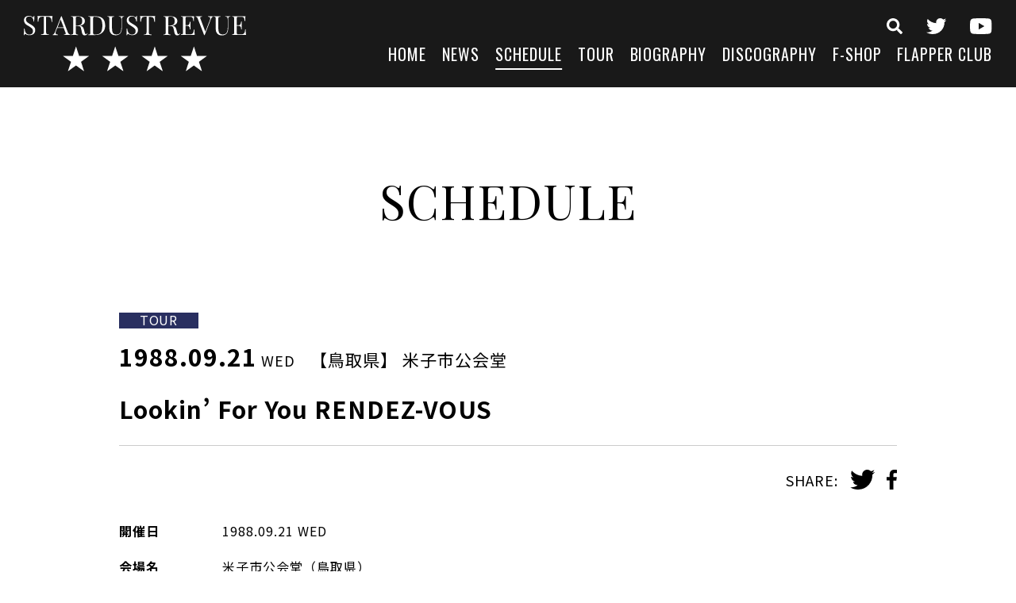

--- FILE ---
content_type: text/html; charset=UTF-8
request_url: https://s-d-r.jp/schedule/lookin-for-you-rendez-vous-11/
body_size: 7265
content:
<!DOCTYPE html>
<html lang="ja">
<head>
<meta charset="UTF-8">
<meta http-equiv="X-UA-Compatible" content="IE=Edge">
<meta name="viewport" content="width=device-width,initial-scale=1">
<meta name="format-detection" content="telephone=no">


<link rel="icon" href="https://s-d-r.jp/wp-content/themes/stardustrevue/img/favicon.ico">
<link rel="apple-touch-icon" sizes="180x180" href="https://s-d-r.jp/wp-content/themes/stardustrevue/img/apple-touch-icon.png">
<link href="https://fonts.googleapis.com/css?family=Noto+Sans+JP:400,700|Oswald|Playfair+Display&display=swap&subset=japanese" rel="stylesheet">
<link rel="stylesheet" type="text/css" media="all" href="https://s-d-r.jp/wp-content/themes/stardustrevue/style.css">
<link rel="stylesheet" type="text/css" media="all" href="https://s-d-r.jp/wp-content/themes/stardustrevue/css/slick.css">
<link rel="stylesheet" type="text/css" media="all" href="https://s-d-r.jp/wp-content/themes/stardustrevue/css/scroll-hint.css">
<link rel="stylesheet" type="text/css" media="all" href="https://s-d-r.jp/wp-content/themes/stardustrevue/css/modaal.min.css">
<link rel="stylesheet" type="text/css" media="all" href="https://s-d-r.jp/wp-content/themes/stardustrevue/css/common.css">

<meta name='robots' content='index, follow, max-image-preview:large, max-snippet:-1, max-video-preview:-1' />

	<!-- This site is optimized with the Yoast SEO plugin v26.6 - https://yoast.com/wordpress/plugins/seo/ -->
	<title>Lookin&#039; For You RENDEZ-VOUS - スターダスト☆レビュー オフィシャルサイト</title>
	<meta name="description" content="スターダスト☆レビュー オフィシャルサイト のSCHEDULE、「 Lookin&#039; For You RENDEZ-VOUS 」です。" />
	<link rel="canonical" href="https://s-d-r.jp/schedule/lookin-for-you-rendez-vous-11/" />
	<meta property="og:locale" content="ja_JP" />
	<meta property="og:type" content="article" />
	<meta property="og:title" content="Lookin&#039; For You RENDEZ-VOUS - スターダスト☆レビュー オフィシャルサイト" />
	<meta property="og:description" content="スターダスト☆レビュー オフィシャルサイト のSCHEDULE、「 Lookin&#039; For You RENDEZ-VOUS 」です。" />
	<meta property="og:url" content="https://s-d-r.jp/schedule/lookin-for-you-rendez-vous-11/" />
	<meta property="og:site_name" content="スターダスト☆レビュー オフィシャルサイト" />
	<meta property="article:modified_time" content="2019-11-26T10:04:33+00:00" />
	<meta property="og:image" content="https://s-d-r.jp/wp-content/uploads/headimg_20240214-2.jpg" />
	<meta property="og:image:width" content="1920" />
	<meta property="og:image:height" content="1080" />
	<meta property="og:image:type" content="image/jpeg" />
	<meta name="twitter:card" content="summary_large_image" />
	<script type="application/ld+json" class="yoast-schema-graph">{"@context":"https://schema.org","@graph":[{"@type":"WebPage","@id":"https://s-d-r.jp/schedule/lookin-for-you-rendez-vous-11/","url":"https://s-d-r.jp/schedule/lookin-for-you-rendez-vous-11/","name":"Lookin' For You RENDEZ-VOUS - スターダスト☆レビュー オフィシャルサイト","isPartOf":{"@id":"https://s-d-r.jp/#website"},"datePublished":"1988-09-20T15:00:00+00:00","dateModified":"2019-11-26T10:04:33+00:00","description":"スターダスト☆レビュー オフィシャルサイト のSCHEDULE、「 Lookin' For You RENDEZ-VOUS 」です。","breadcrumb":{"@id":"https://s-d-r.jp/schedule/lookin-for-you-rendez-vous-11/#breadcrumb"},"inLanguage":"ja","potentialAction":[{"@type":"ReadAction","target":["https://s-d-r.jp/schedule/lookin-for-you-rendez-vous-11/"]}]},{"@type":"BreadcrumbList","@id":"https://s-d-r.jp/schedule/lookin-for-you-rendez-vous-11/#breadcrumb","itemListElement":[{"@type":"ListItem","position":1,"name":"ホーム","item":"https://s-d-r.jp/"},{"@type":"ListItem","position":2,"name":"SCHEDULE","item":"https://s-d-r.jp/schedule/"},{"@type":"ListItem","position":3,"name":"Lookin&#8217; For You RENDEZ-VOUS"}]},{"@type":"WebSite","@id":"https://s-d-r.jp/#website","url":"https://s-d-r.jp/","name":"スターダスト☆レビュー オフィシャルサイト","description":"Just another WordPress site","potentialAction":[{"@type":"SearchAction","target":{"@type":"EntryPoint","urlTemplate":"https://s-d-r.jp/?s={search_term_string}"},"query-input":{"@type":"PropertyValueSpecification","valueRequired":true,"valueName":"search_term_string"}}],"inLanguage":"ja"}]}</script>
	<!-- / Yoast SEO plugin. -->


<link rel="alternate" type="application/rss+xml" title="スターダスト☆レビュー オフィシャルサイト &raquo; Lookin&#8217; For You RENDEZ-VOUS のコメントのフィード" href="https://s-d-r.jp/schedule/lookin-for-you-rendez-vous-11/feed/" />
<link rel="alternate" title="oEmbed (JSON)" type="application/json+oembed" href="https://s-d-r.jp/wp-json/oembed/1.0/embed?url=https%3A%2F%2Fs-d-r.jp%2Fschedule%2Flookin-for-you-rendez-vous-11%2F" />
<link rel="alternate" title="oEmbed (XML)" type="text/xml+oembed" href="https://s-d-r.jp/wp-json/oembed/1.0/embed?url=https%3A%2F%2Fs-d-r.jp%2Fschedule%2Flookin-for-you-rendez-vous-11%2F&#038;format=xml" />
		<!-- This site uses the Google Analytics by ExactMetrics plugin v8.11.0 - Using Analytics tracking - https://www.exactmetrics.com/ -->
		<!-- Note: ExactMetrics is not currently configured on this site. The site owner needs to authenticate with Google Analytics in the ExactMetrics settings panel. -->
					<!-- No tracking code set -->
				<!-- / Google Analytics by ExactMetrics -->
		<style id='wp-img-auto-sizes-contain-inline-css' type='text/css'>
img:is([sizes=auto i],[sizes^="auto," i]){contain-intrinsic-size:3000px 1500px}
/*# sourceURL=wp-img-auto-sizes-contain-inline-css */
</style>
<style id='wp-emoji-styles-inline-css' type='text/css'>

	img.wp-smiley, img.emoji {
		display: inline !important;
		border: none !important;
		box-shadow: none !important;
		height: 1em !important;
		width: 1em !important;
		margin: 0 0.07em !important;
		vertical-align: -0.1em !important;
		background: none !important;
		padding: 0 !important;
	}
/*# sourceURL=wp-emoji-styles-inline-css */
</style>
<style id='wp-block-library-inline-css' type='text/css'>
:root{--wp-block-synced-color:#7a00df;--wp-block-synced-color--rgb:122,0,223;--wp-bound-block-color:var(--wp-block-synced-color);--wp-editor-canvas-background:#ddd;--wp-admin-theme-color:#007cba;--wp-admin-theme-color--rgb:0,124,186;--wp-admin-theme-color-darker-10:#006ba1;--wp-admin-theme-color-darker-10--rgb:0,107,160.5;--wp-admin-theme-color-darker-20:#005a87;--wp-admin-theme-color-darker-20--rgb:0,90,135;--wp-admin-border-width-focus:2px}@media (min-resolution:192dpi){:root{--wp-admin-border-width-focus:1.5px}}.wp-element-button{cursor:pointer}:root .has-very-light-gray-background-color{background-color:#eee}:root .has-very-dark-gray-background-color{background-color:#313131}:root .has-very-light-gray-color{color:#eee}:root .has-very-dark-gray-color{color:#313131}:root .has-vivid-green-cyan-to-vivid-cyan-blue-gradient-background{background:linear-gradient(135deg,#00d084,#0693e3)}:root .has-purple-crush-gradient-background{background:linear-gradient(135deg,#34e2e4,#4721fb 50%,#ab1dfe)}:root .has-hazy-dawn-gradient-background{background:linear-gradient(135deg,#faaca8,#dad0ec)}:root .has-subdued-olive-gradient-background{background:linear-gradient(135deg,#fafae1,#67a671)}:root .has-atomic-cream-gradient-background{background:linear-gradient(135deg,#fdd79a,#004a59)}:root .has-nightshade-gradient-background{background:linear-gradient(135deg,#330968,#31cdcf)}:root .has-midnight-gradient-background{background:linear-gradient(135deg,#020381,#2874fc)}:root{--wp--preset--font-size--normal:16px;--wp--preset--font-size--huge:42px}.has-regular-font-size{font-size:1em}.has-larger-font-size{font-size:2.625em}.has-normal-font-size{font-size:var(--wp--preset--font-size--normal)}.has-huge-font-size{font-size:var(--wp--preset--font-size--huge)}.has-text-align-center{text-align:center}.has-text-align-left{text-align:left}.has-text-align-right{text-align:right}.has-fit-text{white-space:nowrap!important}#end-resizable-editor-section{display:none}.aligncenter{clear:both}.items-justified-left{justify-content:flex-start}.items-justified-center{justify-content:center}.items-justified-right{justify-content:flex-end}.items-justified-space-between{justify-content:space-between}.screen-reader-text{border:0;clip-path:inset(50%);height:1px;margin:-1px;overflow:hidden;padding:0;position:absolute;width:1px;word-wrap:normal!important}.screen-reader-text:focus{background-color:#ddd;clip-path:none;color:#444;display:block;font-size:1em;height:auto;left:5px;line-height:normal;padding:15px 23px 14px;text-decoration:none;top:5px;width:auto;z-index:100000}html :where(.has-border-color){border-style:solid}html :where([style*=border-top-color]){border-top-style:solid}html :where([style*=border-right-color]){border-right-style:solid}html :where([style*=border-bottom-color]){border-bottom-style:solid}html :where([style*=border-left-color]){border-left-style:solid}html :where([style*=border-width]){border-style:solid}html :where([style*=border-top-width]){border-top-style:solid}html :where([style*=border-right-width]){border-right-style:solid}html :where([style*=border-bottom-width]){border-bottom-style:solid}html :where([style*=border-left-width]){border-left-style:solid}html :where(img[class*=wp-image-]){height:auto;max-width:100%}:where(figure){margin:0 0 1em}html :where(.is-position-sticky){--wp-admin--admin-bar--position-offset:var(--wp-admin--admin-bar--height,0px)}@media screen and (max-width:600px){html :where(.is-position-sticky){--wp-admin--admin-bar--position-offset:0px}}
/*wp_block_styles_on_demand_placeholder:697fa4a7a4015*/
/*# sourceURL=wp-block-library-inline-css */
</style>
<style id='classic-theme-styles-inline-css' type='text/css'>
/*! This file is auto-generated */
.wp-block-button__link{color:#fff;background-color:#32373c;border-radius:9999px;box-shadow:none;text-decoration:none;padding:calc(.667em + 2px) calc(1.333em + 2px);font-size:1.125em}.wp-block-file__button{background:#32373c;color:#fff;text-decoration:none}
/*# sourceURL=/wp-includes/css/classic-themes.min.css */
</style>
<link rel='stylesheet' id='wp-members-css' href='https://s-d-r.jp/wp-content/plugins/wp-members/assets/css/forms/generic-no-float.min.css?ver=3.5.5.1' type='text/css' media='all' />
<link rel="https://api.w.org/" href="https://s-d-r.jp/wp-json/" /><link rel="EditURI" type="application/rsd+xml" title="RSD" href="https://s-d-r.jp/xmlrpc.php?rsd" />
<meta name="generator" content="WordPress 6.9" />
<link rel='shortlink' href='https://s-d-r.jp/?p=5831' />

</head>

<body data-rsssl=1 class="wp-singular schedule-template-default single single-schedule postid-5831 wp-theme-stardustrevue">

<header class="l-header">
<div class="l-header__left">
<div class="site-logo"><a href="https://s-d-r.jp/" class="site-logo__link"><img src="https://s-d-r.jp/wp-content/themes/stardustrevue/img/logo-site-wht.svg" class="site-logo__img" alt="スターダスト☆レビュー オフィシャルサイト" /></a></div>
<div class="gnavi-btn"><span></span><span></span><span></span></div>
</div><!--/l-header__left-->
<div class="l-header__right l-gnavi">


<div class="l-gnavi__inner">
<div class="site-logo forSP"><a href="https://s-d-r.jp/" class="site-logo__link"><img src="https://s-d-r.jp/wp-content/themes/stardustrevue/img/logo-site-wht.svg" class="site-logo__img" alt="スターダスト☆レビュー オフィシャルサイト" /></a></div>

<ul class="icon-menu icon-menu--header">
<li class="icon-menu__item icon-menu__item--search"><a href="https://s-d-r.jp/search-top/" class="icon-menu__link"><img src="https://s-d-r.jp/wp-content/themes/stardustrevue/img/icon-search.svg" class="icon-menu__img" alt="検索"></a></li>
<li class="icon-menu__item icon-menu__item--twitter"><a href="https://twitter.com/stardustrevuech" class="icon-menu__link" target="_blank" rel="noopener"><img src="https://s-d-r.jp/wp-content/themes/stardustrevue/img/icon-twitter-wht.svg" class="icon-menu__img" alt="twitter" /></a></li>
<li class="icon-menu__item icon-menu__item--youtube"><a href="https://www.youtube.com/channel/UCrSynRosDArm5c25ESmVm4A" class="icon-menu__link" target="_blank" rel="noopener"><img src="https://s-d-r.jp/wp-content/themes/stardustrevue/img/icon-youtube-wht.svg" class="icon-menu__img" alt="youtube" /></a></li>
</ul>

<nav>
<ul class="header-menu">
<li class="header-menu__item"><a href="https://s-d-r.jp/" class="header-menu__link">HOME</a></li>
<li class="header-menu__item"><a href="https://s-d-r.jp/news/" class="header-menu__link">NEWS</a></li>
<li class="header-menu__item"><a href="https://s-d-r.jp/schedule/" class="header-menu__link is-active">SCHEDULE</a></li>
<li class="header-menu__item"><a href="https://s-d-r.jp/tour/" class="header-menu__link">TOUR</a></li>
<li class="header-menu__item"><a href="https://s-d-r.jp/biography/" class="header-menu__link">BIOGRAPHY</a></li>
<li class="header-menu__item"><a href="https://s-d-r.jp/discography/" class="header-menu__link">DISCOGRAPHY</a></li>
<li class="header-menu__item"><a href="https://s-d-r.stores.jp/" class="header-menu__link" target="_blank" rel="noopener">F-SHOP</a></li>
<li class="header-menu__item"><a href="https://s-d-r.jp/flapper-club/" class="header-menu__link">FLAPPER CLUB</a></li>
</ul>
</nav>

</div><!--/l-gnavi__inner-->
</div><!--/l-header__right-->
</header><!--/l-header-->
<div class="l-contents">
<main class="l-main">


<section class="l-section fadeIn">
<h1 class="section-title">SCHEDULE</h1>


<div class="l-section-box">
<article class="schedule-detail">

	<div class="schedule-detail__header">
		
				<div class="schedule-category-wrapper">
						<span class="schedule-category schedule-category--tour">TOUR</span>
					</div>
		
		<span class="schedule-detail__date">1988.09.21<span class="schedule-week schedule-week--small schedule-week--wed">WED</span></span>
		<span class="schedule-detail__location">
			【鳥取県】			米子市公会堂		</span>
		<h2 class="schedule-detail__title">Lookin&#8217; For You RENDEZ-VOUS</h2>

		<dl class="post-share">
			<dt class="post-share__label">SHARE:</dt>
			<dd class="post-share__content">
				<ul class="post-share-list">
<li class="post-share-list__item"><a onClick="window.open(encodeURI(decodeURI(this.href)), 'tweetwindow', 'width=650, height=470, personalbar=0, toolbar=0, scrollbars=1, sizable=1'); return false;" href="https://twitter.com/share?text=Lookin%26%238217%3B+For+You+RENDEZ-VOUS&url=https://s-d-r.jp/schedule/lookin-for-you-rendez-vous-11/" class="post-share-list__link"><img src="https://s-d-r.jp/wp-content/themes/stardustrevue/img/icon-twitter.svg" class="post-share-list__img" alt="twitter" /></a></li>
<li class="post-share-list__item"><a onClick="window.open(encodeURI(decodeURI(this.href)), 'tweetwindow', 'width=650, height=470, personalbar=0, toolbar=0, scrollbars=1, sizable=1'); return false;" href="https://www.facebook.com/sharer/sharer.php?u=https://s-d-r.jp/schedule/lookin-for-you-rendez-vous-11/" class="post-share-list__link"><img src="https://s-d-r.jp/wp-content/themes/stardustrevue/img/icon-facebook.svg" class="post-share-list__img" alt="facebook" /></a></li>
</ul>			</dd>
		</dl>
	</div><!--/schedule-detail__header-->

	<div class="schedule-detail__body">
		<dl class="schedule-detail__summary">

					<dt class="schedule-detail__summary__label">開催日</dt>
			<dd class="schedule-detail__summary__content">1988.09.21<span class="schedule-week schedule-week--wed">WED</span></dd>
		
					<dt class="schedule-detail__summary__label">会場名</dt>
			<dd class="schedule-detail__summary__content">米子市公会堂（鳥取県）</dd>
		
		
		
		
			
		
		
		
		</dl>

		
	</div><!--/schedule-detail__body-->

</article><!--/schedule-detail-->

<div class="pagenavi-wrapper">
	<ul class="pagenavi-list">
		<li class="pagenavi-list__item"><a class="pagenavi-list__link pagenavi-list__link--back" href="https://s-d-r.jp/schedule/">BACK TO LIST</a></li>
	</ul>
</div>
</div><!--/l-section-box-->


</section><!--/l-section-->


</main><!--/l-main-->

<div class="l-contents-bottom">

<ul class="contents-banner">
<li class="contents-banner__item">
<a href="https://s-d-r.jp/news/%e7%be%a9%e6%8f%b4%e9%87%91%e6%b4%bb%e5%8b%95%e3%81%ab%e3%81%94%e5%8d%94%e5%8a%9b%e9%a0%82%e3%81%8d%e3%81%be%e3%81%97%e3%81%9f%e3%83%95%e3%82%a1%e3%83%b3%e3%81%ae%e7%9a%86%e6%a7%98%e3%81%b8/" class="contents-banner__link">
<img src="https://s-d-r.jp/wp-content/uploads/contents-banner01.jpg" alt="" class="contents-banner__img" />
</a>
</li>
<li class="contents-banner__item">
<a href="https://s-d-r.stores.jp/" class="contents-banner__link" target="_blank" rel="noopener">
<img src="https://s-d-r.jp/wp-content/uploads/contents-banner02.jpg" alt="" class="contents-banner__img" />
</a>
</li>
<li class="contents-banner__item">
<a href=" https://s-d-r.jp/ライブにご来場される皆様へ/ " class="contents-banner__link">
<img src="https://s-d-r.jp/wp-content/uploads/contents-banner03.jpg" alt="" class="contents-banner__img" />
</a>
</li>
<li class="contents-banner__item">
<a href="https://www.youtube.com/channel/UCrSynRosDArm5c25ESmVm4A" class="contents-banner__link" target="_blank" rel="noopener">
<img src="https://s-d-r.jp/wp-content/uploads/contents-banner04.jpg" alt="" class="contents-banner__img" />
</a>
</li>
</ul><!--/mv-banner-list-->

</div><!--l-contents-bottom-->

</div><!--/l-contents-->

<footer class="l-footer">

<ul class="icon-menu icon-menu--footer">
<li class="icon-menu__item icon-menu__item--search"><a href="https://s-d-r.jp/search-top/" class="icon-menu__link"><img src="https://s-d-r.jp/wp-content/themes/stardustrevue/img/icon-search.svg" class="icon-menu__img" alt="検索"></a></li>
<li class="icon-menu__item icon-menu__item--twitter"><a href="https://twitter.com/stardustrevuech" class="icon-menu__link" target="_blank" rel="noopener"><img src="https://s-d-r.jp/wp-content/themes/stardustrevue/img/icon-twitter-wht.svg" class="icon-menu__img" alt="twitter" /></a></li>
<li class="icon-menu__item icon-menu__item--youtube"><a href="https://www.youtube.com/channel/UCrSynRosDArm5c25ESmVm4A" class="icon-menu__link" target="_blank" rel="noopener"><img src="https://s-d-r.jp/wp-content/themes/stardustrevue/img/icon-youtube-wht.svg" class="icon-menu__img" alt="youtube" /></a></li>
</ul>

<ul class="footer-menu">
<li class="footer-menu__item"><a href="https://s-d-r.jp/" class="footer-menu__link">HOME</a></li>
<li class="footer-menu__item"><a href="https://s-d-r.jp/news/" class="footer-menu__link">NEWS</a></li>
<li class="footer-menu__item"><a href="https://s-d-r.jp/schedule/" class="footer-menu__link">SCHEDULE</a></li>
<li class="footer-menu__item"><a href="https://s-d-r.jp/tour/" class="footer-menu__link">TOUR</a></li>
<li class="footer-menu__item"><a href="https://s-d-r.jp/biography/" class="footer-menu__link">BIOGRAPHY</a></li>
<li class="footer-menu__item"><a href="https://s-d-r.jp/discography/" class="footer-menu__link">DISCOGRAPHY</a></li>
<li class="footer-menu__item"><a href="https://s-d-r.stores.jp/" class="footer-menu__link" target="_blank" rel="noopener">F-SHOP</a></li>
<li class="footer-menu__item"><a href="https://s-d-r.jp/flapper-club/" class="footer-menu__link">FLAPPER CLUB</a></li>
</ul>

<ul class="footer-sub-menu">
<li class="footer-sub-menu__item"><a href="https://s-d-r.jp/contact/" class="footer-sub-menu__link">お問い合わせ</a></li>
<li class="footer-sub-menu__item"><a href="https://s-d-r.jp/sitepolicy/" class="footer-sub-menu__link">サイトポリシー</a></li>
<li class="footer-sub-menu__item"><a href="https://s-d-r.jp/privacypolicy/" class="footer-sub-menu__link">プライバシーポリシー</a></li>
</ul>

<p class="copyright">&copy;&nbsp;Rhapsody All Rights Reserved.</p>
</footer><!--/l-footer-->

<script src="https://s-d-r.jp/wp-content/themes/stardustrevue/js/common.js"></script>

<script type="speculationrules">
{"prefetch":[{"source":"document","where":{"and":[{"href_matches":"/*"},{"not":{"href_matches":["/wp-*.php","/wp-admin/*","/wp-content/uploads/*","/wp-content/*","/wp-content/plugins/*","/wp-content/themes/stardustrevue/*","/*\\?(.+)"]}},{"not":{"selector_matches":"a[rel~=\"nofollow\"]"}},{"not":{"selector_matches":".no-prefetch, .no-prefetch a"}}]},"eagerness":"conservative"}]}
</script>
<script id="wp-emoji-settings" type="application/json">
{"baseUrl":"https://s.w.org/images/core/emoji/17.0.2/72x72/","ext":".png","svgUrl":"https://s.w.org/images/core/emoji/17.0.2/svg/","svgExt":".svg","source":{"concatemoji":"https://s-d-r.jp/wp-includes/js/wp-emoji-release.min.js?ver=6.9"}}
</script>
<script type="module">
/* <![CDATA[ */
/*! This file is auto-generated */
const a=JSON.parse(document.getElementById("wp-emoji-settings").textContent),o=(window._wpemojiSettings=a,"wpEmojiSettingsSupports"),s=["flag","emoji"];function i(e){try{var t={supportTests:e,timestamp:(new Date).valueOf()};sessionStorage.setItem(o,JSON.stringify(t))}catch(e){}}function c(e,t,n){e.clearRect(0,0,e.canvas.width,e.canvas.height),e.fillText(t,0,0);t=new Uint32Array(e.getImageData(0,0,e.canvas.width,e.canvas.height).data);e.clearRect(0,0,e.canvas.width,e.canvas.height),e.fillText(n,0,0);const a=new Uint32Array(e.getImageData(0,0,e.canvas.width,e.canvas.height).data);return t.every((e,t)=>e===a[t])}function p(e,t){e.clearRect(0,0,e.canvas.width,e.canvas.height),e.fillText(t,0,0);var n=e.getImageData(16,16,1,1);for(let e=0;e<n.data.length;e++)if(0!==n.data[e])return!1;return!0}function u(e,t,n,a){switch(t){case"flag":return n(e,"\ud83c\udff3\ufe0f\u200d\u26a7\ufe0f","\ud83c\udff3\ufe0f\u200b\u26a7\ufe0f")?!1:!n(e,"\ud83c\udde8\ud83c\uddf6","\ud83c\udde8\u200b\ud83c\uddf6")&&!n(e,"\ud83c\udff4\udb40\udc67\udb40\udc62\udb40\udc65\udb40\udc6e\udb40\udc67\udb40\udc7f","\ud83c\udff4\u200b\udb40\udc67\u200b\udb40\udc62\u200b\udb40\udc65\u200b\udb40\udc6e\u200b\udb40\udc67\u200b\udb40\udc7f");case"emoji":return!a(e,"\ud83e\u1fac8")}return!1}function f(e,t,n,a){let r;const o=(r="undefined"!=typeof WorkerGlobalScope&&self instanceof WorkerGlobalScope?new OffscreenCanvas(300,150):document.createElement("canvas")).getContext("2d",{willReadFrequently:!0}),s=(o.textBaseline="top",o.font="600 32px Arial",{});return e.forEach(e=>{s[e]=t(o,e,n,a)}),s}function r(e){var t=document.createElement("script");t.src=e,t.defer=!0,document.head.appendChild(t)}a.supports={everything:!0,everythingExceptFlag:!0},new Promise(t=>{let n=function(){try{var e=JSON.parse(sessionStorage.getItem(o));if("object"==typeof e&&"number"==typeof e.timestamp&&(new Date).valueOf()<e.timestamp+604800&&"object"==typeof e.supportTests)return e.supportTests}catch(e){}return null}();if(!n){if("undefined"!=typeof Worker&&"undefined"!=typeof OffscreenCanvas&&"undefined"!=typeof URL&&URL.createObjectURL&&"undefined"!=typeof Blob)try{var e="postMessage("+f.toString()+"("+[JSON.stringify(s),u.toString(),c.toString(),p.toString()].join(",")+"));",a=new Blob([e],{type:"text/javascript"});const r=new Worker(URL.createObjectURL(a),{name:"wpTestEmojiSupports"});return void(r.onmessage=e=>{i(n=e.data),r.terminate(),t(n)})}catch(e){}i(n=f(s,u,c,p))}t(n)}).then(e=>{for(const n in e)a.supports[n]=e[n],a.supports.everything=a.supports.everything&&a.supports[n],"flag"!==n&&(a.supports.everythingExceptFlag=a.supports.everythingExceptFlag&&a.supports[n]);var t;a.supports.everythingExceptFlag=a.supports.everythingExceptFlag&&!a.supports.flag,a.supports.everything||((t=a.source||{}).concatemoji?r(t.concatemoji):t.wpemoji&&t.twemoji&&(r(t.twemoji),r(t.wpemoji)))});
//# sourceURL=https://s-d-r.jp/wp-includes/js/wp-emoji-loader.min.js
/* ]]> */
</script>
<script type="text/javascript">
 (function(w,d,s){
  var f=d.getElementsByTagName(s)[0],j=d.createElement(s);
  j.async=true;j.src='https://dmp.im-apps.net/js/1015436/0001/itm.js';
  f.parentNode.insertBefore(j, f);
 })(window,document,'script');

 var _fout_queue = _fout_queue || {}; if (_fout_queue.segment === void 0) _fout_queue.segment = {};
  if (_fout_queue.segment.queue === void 0) _fout_queue.segment.queue = [];

  _fout_queue.segment.queue.push({
    'user_id': 51060,
    'segment_id': 2548215
  });

  (function() {
    var el = document.createElement('script'); el.type = 'text/javascript'; el.async = true;
    el.src = 'https://js.fout.jp/segmentation.js';
    var s = document.getElementsByTagName('script')[0]; s.parentNode.insertBefore(el, s);
  })();

</script>
</body>
</html>


--- FILE ---
content_type: image/svg+xml
request_url: https://s-d-r.jp/wp-content/themes/stardustrevue/img/icon-youtube-wht.svg
body_size: 577
content:
<svg xmlns="http://www.w3.org/2000/svg" width="40" height="28.122" viewBox="0 0 40 28.122">
  <defs>
    <style>
      .cls-1 {
        fill: #fff;
      }
    </style>
  </defs>
  <g id="youtube" transform="translate(273.1 192)">
    <path id="パス_5" data-name="パス 5" class="cls-1" d="M39.158,4.4A5.024,5.024,0,0,0,35.621.842C32.5,0,20,0,20,0S7.492,0,4.372.842A5.024,5.024,0,0,0,.835,4.4C0,7.536,0,14.09,0,14.09s0,6.547.835,9.689a4.956,4.956,0,0,0,3.537,3.5c3.12.842,15.628.842,15.628.842s12.508,0,15.628-.842a4.956,4.956,0,0,0,3.537-3.5C40,20.637,40,14.09,40,14.09S39.993,7.536,39.158,4.4ZM15.906,20.037V8.144L26.364,14.09Z" transform="translate(-273.1 -192)"/>
  </g>
</svg>
